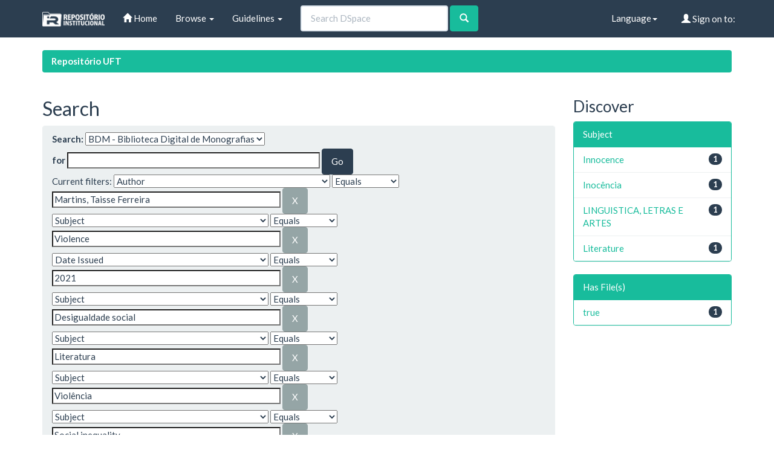

--- FILE ---
content_type: text/html;charset=UTF-8
request_url: http://umbu.uft.edu.br/handle/11612/750/simple-search?query=&sort_by=score&order=desc&rpp=10&filter_field_1=author&filter_type_1=equals&filter_value_1=Martins%2C+Taisse+Ferreira&filter_field_2=subject&filter_type_2=equals&filter_value_2=Violence&filter_field_3=dateIssued&filter_type_3=equals&filter_value_3=2021&filter_field_4=subject&filter_type_4=equals&filter_value_4=Desigualdade+social&filter_field_5=subject&filter_type_5=equals&filter_value_5=Literatura&filter_field_6=subject&filter_type_6=equals&filter_value_6=Viol%C3%AAncia&etal=0&filtername=subject&filterquery=Social+inequality&filtertype=equals
body_size: 34763
content:


















<!DOCTYPE html>
<html>
    <head>
        <title>Repositório UFT: Search</title>
        <meta http-equiv="Content-Type" content="text/html; charset=UTF-8" />
        <meta name="Generator" content="DSpace 6.3" />
        <meta name="viewport" content="width=device-width, initial-scale=1.0">
        <link rel="shortcut icon" href="/favicon.ico" type="image/x-icon"/>
        <link rel="stylesheet" href="/static/css/jquery-ui-1.10.3.custom/redmond/jquery-ui-1.10.3.custom.css" type="text/css" />
        <link rel="stylesheet" href="/static/css/bootstrap/bootstrap.min.css" type="text/css" />

        <link rel="stylesheet" href="/static/css/bootstrap/dspace-theme.min.css" type="text/css" />

        <link rel="search" type="application/opensearchdescription+xml" href="/open-search/description.xml" title="DSpace"/>


        <script type='text/javascript' src="/static/js/jquery/jquery-1.10.2.min.js"></script>
        <script type='text/javascript' src='/static/js/jquery/jquery-ui-1.10.3.custom.min.js'></script>
        <script type='text/javascript' src='/static/js/bootstrap/bootstrap.min.js'></script>
        <script type='text/javascript' src='/static/js/holder.js'></script>
        <script type="text/javascript" src="/utils.js"></script>
        <script type="text/javascript" src="/static/js/choice-support.js"> </script>
        


    
    


    
        <script type="text/javascript">
	var jQ = jQuery.noConflict();
	jQ(document).ready(function() {
		jQ( "#spellCheckQuery").click(function(){
			jQ("#query").val(jQ(this).attr('data-spell'));
			jQ("#main-query-submit").click();
		});
		jQ( "#filterquery" )
			.autocomplete({
				source: function( request, response ) {
					jQ.ajax({
						url: "/json/discovery/autocomplete?query=&filter_field_1=author&filter_type_1=equals&filter_value_1=Martins%2C+Taisse+Ferreira&filter_field_2=subject&filter_type_2=equals&filter_value_2=Violence&filter_field_3=dateIssued&filter_type_3=equals&filter_value_3=2021&filter_field_4=subject&filter_type_4=equals&filter_value_4=Desigualdade+social&filter_field_5=subject&filter_type_5=equals&filter_value_5=Literatura&filter_field_6=subject&filter_type_6=equals&filter_value_6=Viol%C3%AAncia&filter_field_7=subject&filter_type_7=equals&filter_value_7=Social+inequality",
						dataType: "json",
						cache: false,
						data: {
							auto_idx: jQ("#filtername").val(),
							auto_query: request.term,
							auto_sort: 'count',
							auto_type: jQ("#filtertype").val(),
							location: '11612/750'
						},
						success: function( data ) {
							response( jQ.map( data.autocomplete, function( item ) {
								var tmp_val = item.authorityKey;
								if (tmp_val == null || tmp_val == '')
								{
									tmp_val = item.displayedValue;
								}
								return {
									label: item.displayedValue + " (" + item.count + ")",
									value: tmp_val
								};
							}))
						}
					})
				}
			});
	});
	function validateFilters() {
		return document.getElementById("filterquery").value.length > 0;
	}
</script>
    


<!-- HTML5 shim and Respond.js IE8 support of HTML5 elements and media queries -->
<!--[if lt IE 9]>
  <script src="/static/js/html5shiv.js"></script>
  <script src="/static/js/respond.min.js"></script>
<![endif]-->
    </head>

    
    
    <body class="undernavigation">
<a class="sr-only" href="#content">Skip navigation</a>
<header class="navbar navbar-default navbar-static-top">
    
            <div class="container">
                

























       <div class="navbar-header">
         <button type="button" class="navbar-toggle" data-toggle="collapse" data-target=".navbar-collapse">
           <span class="icon-bar"></span>
           <span class="icon-bar"></span>
           <span class="icon-bar"></span>
         </button>
         <a class="navbar-brand" href="/"><img height="25" src="/image/dspace-logo-only.png" alt="DSpace logo" /></a>
       </div>
       <nav class="collapse navbar-collapse bs-navbar-collapse" role="navigation">
         <ul class="nav navbar-nav">
           <li class=""><a href="/"><span class="glyphicon glyphicon-home"></span> Home</a></li>

           <li class="dropdown">
             <a href="#" class="dropdown-toggle" data-toggle="dropdown">Browse <b class="caret"></b></a>
             <ul class="dropdown-menu">
               <li><a href="/community-list">Communities<br/>&amp;&nbsp;Collections</a></li>
				<li class="divider"></li>
        <li class="dropdown-header">Browse Items by:</li>
				

				
							<li><a href="/browse?type=dateissued">Issue Date</a></li>
					
							<li><a href="/browse?type=author">Author</a></li>
					
							<li><a href="/browse?type=title">Title</a></li>
					
							<li><a href="/browse?type=subject">Subject</a></li>
					

				

            </ul>
          </li>
          <li class="dropdown">
           <a href="#" class="dropdown-toggle" data-toggle="dropdown"> Guidelines <b class="caret"></b></a>
           <ul class="dropdown-menu">
              <li><a href="http://download.uft.edu.br/?d=cd74ece3-f8af-4842-9e80-c4dec7005cc7;1.0:Resolu%C3%A7%C3%A3o%20n%C2%BA%2005_2011%20-%20Sisbib%20-%20Cria%C3%A7%C3%A3o%20e%20Regulamenta%C3%A7%C3%A3o%20do%20RI%20e%20da%20BDTD.pdf" target="_blank">Resolution of RI and BDTD</a></li>
              <li><a href="http://download.uft.edu.br/?d=eeec1ad9-2093-4a0c-bdca-3fe19ac367df;1.0:Formul%C3%A1rio%20-%20Sisbib%20-%20Termo%20de%20Autoriza%C3%A7%C3%A3o%20de%20Teses%20e%20Disseta%C3%A7%C3%B5es.pdf" target="_blank">Authorization for Thesis and Dissertations</a></li>
              <li><a href="http://docs.uft.edu.br/share/proxy/alfresco-noauth/api/internal/shared/node/D3fMhZxXRp-2aQ8Zg7Lk4g/content/Formul%C3%A1rio%20-%20Sisbib%20-%20Termo%20de%20Autoriza%C3%A7%C3%A3o%20de%20Cap%C3%ADtulos%20de%20Livros,%20Artigos%20e%20outros%20tipos%20de%20publica%C3%A7%C3%B5es.pdf" target="_blank">Authorization Term for Book Chapters, Articles and other types of publications</a></li>
              <li><a href="http://docs.uft.edu.br/share/proxy/alfresco-noauth/api/internal/shared/node/YS7lZc_RQ1q_9tNhzwVRwQ/content/Formul%C3%A1rio%20-%20Sisbib%20-%20Termo%20de%20Autoriza%C3%A7%C3%A3o%20de%20TCC%20e%20Trabalhos%20de%20Conclus%C3%A3o%20de%20P%C3%B3s%20Gradua%C3%A7%C3%A3o%20Lato%20Sensu.pdf" target="_blank">Authorization Term and Lato Sensu Postgraduate Completion Works</a></li>
              <li><a href="http://docs.uft.edu.br/share/proxy/alfresco-noauth/api/internal/shared/node/18hO-OjFTAeEzANcRZ4wUA/content/Formul%C3%A1rio%20-%20Sisbib%20-%20Termo%20de%20Autoriza%C3%A7%C3%A3o%20da%20comunidade%20de%20Recursos%20Educacionais.pdf" target="_blank">???jsp.layout.navbar-default.authorization-comunidade-recurso-edu???</a></li>
              <li><a href="https://docs.uft.edu.br/s/_0xKPd8KSniZkefnCqCxNw" target="_blank">Presentation RIUFT</a></li>
              <li><a href="http://download.uft.edu.br/?d=b73d06da-d40d-4521-9671-ed5fcaff10b1;1.0:Perguntas%20Frequentes%20-%20RIUFT_20_01_2015.pdf" target="_blank">Frequently Asked questions</a></li>
              <li class="divider"></li>
              <li><a href="http://uft.edu.br/">About UFT</a></li>
          </ul>
        </li>
          
       </ul>



       
         <form method="get" action="/simple-search" class="navbar-form navbar-left" role="search">
             <div class="form-group">
                 <input type="text" class="form-control" placeholder="Search&nbsp;DSpace" name="query" id="tequery" size="25"/>
               </div>
               <button type="submit" class="btn btn-success"><span class="glyphicon glyphicon-search"></span></button>
       
		</form>
		<div class="nav navbar-nav navbar-right">
				<ul class="nav navbar-nav navbar-right">
 
      <li class="dropdown">
       <a href="#" class="dropdown-toggle" data-toggle="dropdown">Language<b class="caret"></b></a>
        <ul class="dropdown-menu">
 
      <li>
        <a onclick="javascript:document.repost.locale.value='pt_BR';
                  document.repost.submit();" href="http://umbu.uft.edu.br/handle/11612/750/simple-search?locale=pt_BR">
         português
       </a>
      </li>
 
      <li>
        <a onclick="javascript:document.repost.locale.value='en';
                  document.repost.submit();" href="http://umbu.uft.edu.br/handle/11612/750/simple-search?locale=en">
         English
       </a>
      </li>
 
     </ul>
    </li>


 
                              <li class="dropdown">
         
                 <a href="/ldap-login" class="btn btn-primary navbar-btn navbar-right"><span class="glyphicon glyphicon-user"></span> Sign on to:</a>
	
                 <ul class="dropdown-menu">
                   <li><a href="/mydspace">My DSpace</a></li>
                   <li><a href="/subscribe">Receive email<br/>updates</a></li>
                   <li><a href="/profile">Edit Profile</a></li>

		
                 </ul>
               </li>
              </ul>
</div>
        </nav>

            </div>

</header>

<main id="content" role="main">

                

<div class="container">
    





<ol class="breadcrumb label-success">

  <li><a href="/">Repositório UFT</a></li>

</ol>

</div>



        
<div class="container">

    <div class="row">
    <div class="col-md-9">








































    

<h2>Search</h2>

<div class="discovery-search-form panel panel-default">
    
	<div class="discovery-query panel-heading">
    <form action="simple-search" method="get">
        <label for="tlocation">
		Search:
        </label>
        <select name="location" id="tlocation">

            <option value="/">All of DSpace</option>

            <option value="11612/750" selected="selected">
                BDM - Biblioteca Digital de Monografias
            </option>

            <option value="11612/754" >
                Câmpus Universitário de Araguaína
            </option>

            <option value="11612/755" >
                Câmpus Universitário de Arraias
            </option>

            <option value="11612/752" >
                Câmpus Universitário de Gurupi
            </option>

            <option value="11612/756" >
                Câmpus Universitário de Miracema
            </option>

            <option value="11612/751" >
                Câmpus Universitário de Palmas
            </option>

            <option value="11612/757" >
                Câmpus Universitário de Porto Nacional
            </option>

            <option value="11612/758" >
                Câmpus Universitário de Tocantinópolis
            </option>

            <option value="11612/7420" >
                Direito
            </option>

            <option value="11612/5729" >
                
            </option>

        </select><br/>
        <label for="query">for</label>
        <input type="text" size="50" id="query" name="query" value=""/>
        <input type="submit" id="main-query-submit" class="btn btn-primary" value="Go" />

        <input type="hidden" value="10" name="rpp" />
        <input type="hidden" value="score" name="sort_by" />
        <input type="hidden" value="desc" name="order" />

		<div class="discovery-search-appliedFilters">
		<span>Current filters:</span>
		
			    <select id="filter_field_1" name="filter_field_1">
				<option value="title">Title</option><option value="author" selected="selected">Author</option><option value="subject">Subject</option><option value="dateIssued">Date Issued</option><option value="has_content_in_original_bundle">Has File(s)</option><option value="original_bundle_filenames">???jsp.search.filter.original_bundle_filenames???</option><option value="original_bundle_descriptions">???jsp.search.filter.original_bundle_descriptions???</option>
				</select>
				<select id="filter_type_1" name="filter_type_1">
				<option value="equals" selected="selected">Equals</option><option value="contains">Contains</option><option value="authority">ID</option><option value="notequals">Not Equals</option><option value="notcontains">Not Contains</option><option value="notauthority">Not ID</option>
				</select>
				<input type="text" id="filter_value_1" name="filter_value_1" value="Martins,&#x20;Taisse&#x20;Ferreira" size="45"/>
				<input class="btn btn-default" type="submit" id="submit_filter_remove_1" name="submit_filter_remove_1" value="X" />
				<br/>
				
			    <select id="filter_field_2" name="filter_field_2">
				<option value="title">Title</option><option value="author">Author</option><option value="subject" selected="selected">Subject</option><option value="dateIssued">Date Issued</option><option value="has_content_in_original_bundle">Has File(s)</option><option value="original_bundle_filenames">???jsp.search.filter.original_bundle_filenames???</option><option value="original_bundle_descriptions">???jsp.search.filter.original_bundle_descriptions???</option>
				</select>
				<select id="filter_type_2" name="filter_type_2">
				<option value="equals" selected="selected">Equals</option><option value="contains">Contains</option><option value="authority">ID</option><option value="notequals">Not Equals</option><option value="notcontains">Not Contains</option><option value="notauthority">Not ID</option>
				</select>
				<input type="text" id="filter_value_2" name="filter_value_2" value="Violence" size="45"/>
				<input class="btn btn-default" type="submit" id="submit_filter_remove_2" name="submit_filter_remove_2" value="X" />
				<br/>
				
			    <select id="filter_field_3" name="filter_field_3">
				<option value="title">Title</option><option value="author">Author</option><option value="subject">Subject</option><option value="dateIssued" selected="selected">Date Issued</option><option value="has_content_in_original_bundle">Has File(s)</option><option value="original_bundle_filenames">???jsp.search.filter.original_bundle_filenames???</option><option value="original_bundle_descriptions">???jsp.search.filter.original_bundle_descriptions???</option>
				</select>
				<select id="filter_type_3" name="filter_type_3">
				<option value="equals" selected="selected">Equals</option><option value="contains">Contains</option><option value="authority">ID</option><option value="notequals">Not Equals</option><option value="notcontains">Not Contains</option><option value="notauthority">Not ID</option>
				</select>
				<input type="text" id="filter_value_3" name="filter_value_3" value="2021" size="45"/>
				<input class="btn btn-default" type="submit" id="submit_filter_remove_3" name="submit_filter_remove_3" value="X" />
				<br/>
				
			    <select id="filter_field_4" name="filter_field_4">
				<option value="title">Title</option><option value="author">Author</option><option value="subject" selected="selected">Subject</option><option value="dateIssued">Date Issued</option><option value="has_content_in_original_bundle">Has File(s)</option><option value="original_bundle_filenames">???jsp.search.filter.original_bundle_filenames???</option><option value="original_bundle_descriptions">???jsp.search.filter.original_bundle_descriptions???</option>
				</select>
				<select id="filter_type_4" name="filter_type_4">
				<option value="equals" selected="selected">Equals</option><option value="contains">Contains</option><option value="authority">ID</option><option value="notequals">Not Equals</option><option value="notcontains">Not Contains</option><option value="notauthority">Not ID</option>
				</select>
				<input type="text" id="filter_value_4" name="filter_value_4" value="Desigualdade&#x20;social" size="45"/>
				<input class="btn btn-default" type="submit" id="submit_filter_remove_4" name="submit_filter_remove_4" value="X" />
				<br/>
				
			    <select id="filter_field_5" name="filter_field_5">
				<option value="title">Title</option><option value="author">Author</option><option value="subject" selected="selected">Subject</option><option value="dateIssued">Date Issued</option><option value="has_content_in_original_bundle">Has File(s)</option><option value="original_bundle_filenames">???jsp.search.filter.original_bundle_filenames???</option><option value="original_bundle_descriptions">???jsp.search.filter.original_bundle_descriptions???</option>
				</select>
				<select id="filter_type_5" name="filter_type_5">
				<option value="equals" selected="selected">Equals</option><option value="contains">Contains</option><option value="authority">ID</option><option value="notequals">Not Equals</option><option value="notcontains">Not Contains</option><option value="notauthority">Not ID</option>
				</select>
				<input type="text" id="filter_value_5" name="filter_value_5" value="Literatura" size="45"/>
				<input class="btn btn-default" type="submit" id="submit_filter_remove_5" name="submit_filter_remove_5" value="X" />
				<br/>
				
			    <select id="filter_field_6" name="filter_field_6">
				<option value="title">Title</option><option value="author">Author</option><option value="subject" selected="selected">Subject</option><option value="dateIssued">Date Issued</option><option value="has_content_in_original_bundle">Has File(s)</option><option value="original_bundle_filenames">???jsp.search.filter.original_bundle_filenames???</option><option value="original_bundle_descriptions">???jsp.search.filter.original_bundle_descriptions???</option>
				</select>
				<select id="filter_type_6" name="filter_type_6">
				<option value="equals" selected="selected">Equals</option><option value="contains">Contains</option><option value="authority">ID</option><option value="notequals">Not Equals</option><option value="notcontains">Not Contains</option><option value="notauthority">Not ID</option>
				</select>
				<input type="text" id="filter_value_6" name="filter_value_6" value="Violência" size="45"/>
				<input class="btn btn-default" type="submit" id="submit_filter_remove_6" name="submit_filter_remove_6" value="X" />
				<br/>
				
			    <select id="filter_field_7" name="filter_field_7">
				<option value="title">Title</option><option value="author">Author</option><option value="subject" selected="selected">Subject</option><option value="dateIssued">Date Issued</option><option value="has_content_in_original_bundle">Has File(s)</option><option value="original_bundle_filenames">???jsp.search.filter.original_bundle_filenames???</option><option value="original_bundle_descriptions">???jsp.search.filter.original_bundle_descriptions???</option>
				</select>
				<select id="filter_type_7" name="filter_type_7">
				<option value="equals" selected="selected">Equals</option><option value="contains">Contains</option><option value="authority">ID</option><option value="notequals">Not Equals</option><option value="notcontains">Not Contains</option><option value="notauthority">Not ID</option>
				</select>
				<input type="text" id="filter_value_7" name="filter_value_7" value="Social&#x20;inequality" size="45"/>
				<input class="btn btn-default" type="submit" id="submit_filter_remove_7" name="submit_filter_remove_7" value="X" />
				<br/>
				
		</div>

<a class="btn btn-default" href="/simple-search">Start a new search</a>
		</form>
		</div>

		<div class="discovery-search-filters panel-body">
		<h5>Add filters:</h5>
		<p class="discovery-search-filters-hint">Use filters to refine the search results.</p>
		<form action="simple-search" method="get">
		<input type="hidden" value="11612&#x2F;750" name="location" />
		<input type="hidden" value="" name="query" />
		
				    <input type="hidden" id="filter_field_1" name="filter_field_1" value="author" />
					<input type="hidden" id="filter_type_1" name="filter_type_1" value="equals" />
					<input type="hidden" id="filter_value_1" name="filter_value_1" value="Martins,&#x20;Taisse&#x20;Ferreira" />
					
				    <input type="hidden" id="filter_field_2" name="filter_field_2" value="subject" />
					<input type="hidden" id="filter_type_2" name="filter_type_2" value="equals" />
					<input type="hidden" id="filter_value_2" name="filter_value_2" value="Violence" />
					
				    <input type="hidden" id="filter_field_3" name="filter_field_3" value="dateIssued" />
					<input type="hidden" id="filter_type_3" name="filter_type_3" value="equals" />
					<input type="hidden" id="filter_value_3" name="filter_value_3" value="2021" />
					
				    <input type="hidden" id="filter_field_4" name="filter_field_4" value="subject" />
					<input type="hidden" id="filter_type_4" name="filter_type_4" value="equals" />
					<input type="hidden" id="filter_value_4" name="filter_value_4" value="Desigualdade&#x20;social" />
					
				    <input type="hidden" id="filter_field_5" name="filter_field_5" value="subject" />
					<input type="hidden" id="filter_type_5" name="filter_type_5" value="equals" />
					<input type="hidden" id="filter_value_5" name="filter_value_5" value="Literatura" />
					
				    <input type="hidden" id="filter_field_6" name="filter_field_6" value="subject" />
					<input type="hidden" id="filter_type_6" name="filter_type_6" value="equals" />
					<input type="hidden" id="filter_value_6" name="filter_value_6" value="Violência" />
					
				    <input type="hidden" id="filter_field_7" name="filter_field_7" value="subject" />
					<input type="hidden" id="filter_type_7" name="filter_type_7" value="equals" />
					<input type="hidden" id="filter_value_7" name="filter_value_7" value="Social&#x20;inequality" />
					
		<select id="filtername" name="filtername">
		<option value="title">Title</option><option value="author">Author</option><option value="subject">Subject</option><option value="dateIssued">Date Issued</option><option value="has_content_in_original_bundle">Has File(s)</option><option value="original_bundle_filenames">???jsp.search.filter.original_bundle_filenames???</option><option value="original_bundle_descriptions">???jsp.search.filter.original_bundle_descriptions???</option>
		</select>
		<select id="filtertype" name="filtertype">
		<option value="equals">Equals</option><option value="contains">Contains</option><option value="authority">ID</option><option value="notequals">Not Equals</option><option value="notcontains">Not Contains</option><option value="notauthority">Not ID</option>
		</select>
		<input type="text" id="filterquery" name="filterquery" size="45" required="required" />
		<input type="hidden" value="10" name="rpp" />
		<input type="hidden" value="score" name="sort_by" />
		<input type="hidden" value="desc" name="order" />
		<input class="btn btn-default" type="submit" value="Add" onclick="return validateFilters()" />
		</form>
		</div>

        
   <div class="discovery-pagination-controls panel-footer">
   <form action="simple-search" method="get">
   <input type="hidden" value="11612&#x2F;750" name="location" />
   <input type="hidden" value="" name="query" />
	
				    <input type="hidden" id="filter_field_1" name="filter_field_1" value="author" />
					<input type="hidden" id="filter_type_1" name="filter_type_1" value="equals" />
					<input type="hidden" id="filter_value_1" name="filter_value_1" value="Martins,&#x20;Taisse&#x20;Ferreira" />
					
				    <input type="hidden" id="filter_field_2" name="filter_field_2" value="subject" />
					<input type="hidden" id="filter_type_2" name="filter_type_2" value="equals" />
					<input type="hidden" id="filter_value_2" name="filter_value_2" value="Violence" />
					
				    <input type="hidden" id="filter_field_3" name="filter_field_3" value="dateIssued" />
					<input type="hidden" id="filter_type_3" name="filter_type_3" value="equals" />
					<input type="hidden" id="filter_value_3" name="filter_value_3" value="2021" />
					
				    <input type="hidden" id="filter_field_4" name="filter_field_4" value="subject" />
					<input type="hidden" id="filter_type_4" name="filter_type_4" value="equals" />
					<input type="hidden" id="filter_value_4" name="filter_value_4" value="Desigualdade&#x20;social" />
					
				    <input type="hidden" id="filter_field_5" name="filter_field_5" value="subject" />
					<input type="hidden" id="filter_type_5" name="filter_type_5" value="equals" />
					<input type="hidden" id="filter_value_5" name="filter_value_5" value="Literatura" />
					
				    <input type="hidden" id="filter_field_6" name="filter_field_6" value="subject" />
					<input type="hidden" id="filter_type_6" name="filter_type_6" value="equals" />
					<input type="hidden" id="filter_value_6" name="filter_value_6" value="Violência" />
					
				    <input type="hidden" id="filter_field_7" name="filter_field_7" value="subject" />
					<input type="hidden" id="filter_type_7" name="filter_type_7" value="equals" />
					<input type="hidden" id="filter_value_7" name="filter_value_7" value="Social&#x20;inequality" />
					
           <label for="rpp">Results/Page</label>
           <select name="rpp" id="rpp">

                   <option value="5" >5</option>

                   <option value="10" selected="selected">10</option>

                   <option value="15" >15</option>

                   <option value="20" >20</option>

                   <option value="25" >25</option>

                   <option value="30" >30</option>

                   <option value="35" >35</option>

                   <option value="40" >40</option>

                   <option value="45" >45</option>

                   <option value="50" >50</option>

                   <option value="55" >55</option>

                   <option value="60" >60</option>

                   <option value="65" >65</option>

                   <option value="70" >70</option>

                   <option value="75" >75</option>

                   <option value="80" >80</option>

                   <option value="85" >85</option>

                   <option value="90" >90</option>

                   <option value="95" >95</option>

                   <option value="100" >100</option>

           </select>
           &nbsp;|&nbsp;

               <label for="sort_by">Sort items by</label>
               <select name="sort_by" id="sort_by">
                   <option value="score">Relevance</option>
 <option value="dc.title_sort" >Title</option> <option value="dc.date.issued_dt" >Issue Date</option>
               </select>

           <label for="order">In order</label>
           <select name="order" id="order">
               <option value="ASC" >Ascending</option>
               <option value="DESC" selected="selected">Descending</option>
           </select>
           <label for="etal">Authors/record</label>
           <select name="etal" id="etal">

               <option value="0" selected="selected">All</option>
<option value="1" >1</option>
                       <option value="5" >5</option>

                       <option value="10" >10</option>

                       <option value="15" >15</option>

                       <option value="20" >20</option>

                       <option value="25" >25</option>

                       <option value="30" >30</option>

                       <option value="35" >35</option>

                       <option value="40" >40</option>

                       <option value="45" >45</option>

                       <option value="50" >50</option>

           </select>
           <input class="btn btn-default" type="submit" name="submit_search" value="Update" />


</form>
   </div>
</div>

<hr/>
<div class="discovery-result-pagination row container">

    
	<div class="alert alert-info">Results 1-1 of 1 (Search time: 0.004 seconds).</div>
    <ul class="pagination pull-right">
	<li class="disabled"><span>previous</span></li>

	<li class="active"><span>1</span></li>

	<li class="disabled"><span>next</span></li>
	</ul>
<!-- give a content to the div -->
</div>
<div class="discovery-result-results">





    <div class="panel panel-info">
    <div class="panel-heading">Item hits:</div>
    <table align="center" class="table" summary="This table browses all dspace content">
<tr>
<th id="t1" class="oddRowEvenCol">Issue Date</th><th id="t2" class="oddRowOddCol">Title</th><th id="t3" class="oddRowEvenCol">Author(s)</th></tr><tr><td headers="t1" nowrap="nowrap" align="right">20-Sep-2021</td><td headers="t2" ><a href="/handle/11612/3105">O&#x20;conto&#x20;&quot;Zaíta&#x20;esqueceu&#x20;de&#x20;guardar&#x20;os&#x20;brinquedos”,&#x20;de&#x20;Conceição&#x20;Evaristo:&#x20;um&#x20;olhar&#x20;sobre&#x20;a&#x20;violência&#x20;e&#x20;a&#x20;desigualdade&#x20;social.</a></td><td headers="t3" ><em><a href="/browse?type=author&amp;value=Martins%2C+Taisse+Ferreira">Martins,&#x20;Taisse&#x20;Ferreira</a></em></td></tr>
</table>

    </div>

</div>
















            

	</div>
	<div class="col-md-3">
                    


<h3 class="facets">Discover</h3>
<div id="facets" class="facetsBox">

<div id="facet_subject" class="panel panel-success">
	    <div class="panel-heading">Subject</div>
	    <ul class="list-group"><li class="list-group-item"><span class="badge">1</span> <a href="/handle/11612/750/simple-search?query=&amp;sort_by=score&amp;order=desc&amp;rpp=10&amp;filter_field_1=author&amp;filter_type_1=equals&amp;filter_value_1=Martins%2C+Taisse+Ferreira&amp;filter_field_2=subject&amp;filter_type_2=equals&amp;filter_value_2=Violence&amp;filter_field_3=dateIssued&amp;filter_type_3=equals&amp;filter_value_3=2021&amp;filter_field_4=subject&amp;filter_type_4=equals&amp;filter_value_4=Desigualdade+social&amp;filter_field_5=subject&amp;filter_type_5=equals&amp;filter_value_5=Literatura&amp;filter_field_6=subject&amp;filter_type_6=equals&amp;filter_value_6=Viol%C3%AAncia&amp;filter_field_7=subject&amp;filter_type_7=equals&amp;filter_value_7=Social+inequality&amp;etal=0&amp;filtername=subject&amp;filterquery=Innocence&amp;filtertype=equals"
                title="Filter by Innocence">
                Innocence</a></li><li class="list-group-item"><span class="badge">1</span> <a href="/handle/11612/750/simple-search?query=&amp;sort_by=score&amp;order=desc&amp;rpp=10&amp;filter_field_1=author&amp;filter_type_1=equals&amp;filter_value_1=Martins%2C+Taisse+Ferreira&amp;filter_field_2=subject&amp;filter_type_2=equals&amp;filter_value_2=Violence&amp;filter_field_3=dateIssued&amp;filter_type_3=equals&amp;filter_value_3=2021&amp;filter_field_4=subject&amp;filter_type_4=equals&amp;filter_value_4=Desigualdade+social&amp;filter_field_5=subject&amp;filter_type_5=equals&amp;filter_value_5=Literatura&amp;filter_field_6=subject&amp;filter_type_6=equals&amp;filter_value_6=Viol%C3%AAncia&amp;filter_field_7=subject&amp;filter_type_7=equals&amp;filter_value_7=Social+inequality&amp;etal=0&amp;filtername=subject&amp;filterquery=Inoc%C3%AAncia&amp;filtertype=equals"
                title="Filter by Inocência">
                Inocência</a></li><li class="list-group-item"><span class="badge">1</span> <a href="/handle/11612/750/simple-search?query=&amp;sort_by=score&amp;order=desc&amp;rpp=10&amp;filter_field_1=author&amp;filter_type_1=equals&amp;filter_value_1=Martins%2C+Taisse+Ferreira&amp;filter_field_2=subject&amp;filter_type_2=equals&amp;filter_value_2=Violence&amp;filter_field_3=dateIssued&amp;filter_type_3=equals&amp;filter_value_3=2021&amp;filter_field_4=subject&amp;filter_type_4=equals&amp;filter_value_4=Desigualdade+social&amp;filter_field_5=subject&amp;filter_type_5=equals&amp;filter_value_5=Literatura&amp;filter_field_6=subject&amp;filter_type_6=equals&amp;filter_value_6=Viol%C3%AAncia&amp;filter_field_7=subject&amp;filter_type_7=equals&amp;filter_value_7=Social+inequality&amp;etal=0&amp;filtername=subject&amp;filterquery=LINGUISTICA%2C+LETRAS+E+ARTES&amp;filtertype=equals"
                title="Filter by LINGUISTICA, LETRAS E ARTES">
                LINGUISTICA, LETRAS E ARTES</a></li><li class="list-group-item"><span class="badge">1</span> <a href="/handle/11612/750/simple-search?query=&amp;sort_by=score&amp;order=desc&amp;rpp=10&amp;filter_field_1=author&amp;filter_type_1=equals&amp;filter_value_1=Martins%2C+Taisse+Ferreira&amp;filter_field_2=subject&amp;filter_type_2=equals&amp;filter_value_2=Violence&amp;filter_field_3=dateIssued&amp;filter_type_3=equals&amp;filter_value_3=2021&amp;filter_field_4=subject&amp;filter_type_4=equals&amp;filter_value_4=Desigualdade+social&amp;filter_field_5=subject&amp;filter_type_5=equals&amp;filter_value_5=Literatura&amp;filter_field_6=subject&amp;filter_type_6=equals&amp;filter_value_6=Viol%C3%AAncia&amp;filter_field_7=subject&amp;filter_type_7=equals&amp;filter_value_7=Social+inequality&amp;etal=0&amp;filtername=subject&amp;filterquery=Literature&amp;filtertype=equals"
                title="Filter by Literature">
                Literature</a></li></ul></div><div id="facet_has_content_in_original_bundle" class="panel panel-success">
	    <div class="panel-heading">Has File(s)</div>
	    <ul class="list-group"><li class="list-group-item"><span class="badge">1</span> <a href="/handle/11612/750/simple-search?query=&amp;sort_by=score&amp;order=desc&amp;rpp=10&amp;filter_field_1=author&amp;filter_type_1=equals&amp;filter_value_1=Martins%2C+Taisse+Ferreira&amp;filter_field_2=subject&amp;filter_type_2=equals&amp;filter_value_2=Violence&amp;filter_field_3=dateIssued&amp;filter_type_3=equals&amp;filter_value_3=2021&amp;filter_field_4=subject&amp;filter_type_4=equals&amp;filter_value_4=Desigualdade+social&amp;filter_field_5=subject&amp;filter_type_5=equals&amp;filter_value_5=Literatura&amp;filter_field_6=subject&amp;filter_type_6=equals&amp;filter_value_6=Viol%C3%AAncia&amp;filter_field_7=subject&amp;filter_type_7=equals&amp;filter_value_7=Social+inequality&amp;etal=0&amp;filtername=has_content_in_original_bundle&amp;filterquery=true&amp;filtertype=equals"
                title="Filter by true">
                true</a></li></ul></div>

</div>


    </div>
    </div>

</div>
</main>
            
             <footer class="navbar-default navbar-bottom">
             <div id="designedby" class="container text-muted hidden-xs">
             <a href="http://www.uft.edu.br"><img
                                    class="hidden-sm"
                                    src="/image/logo-uft-small.png"
                                    alt="Logo UFT" /></a>
			<div id="footer_feedback" class="pull-right">
                                <p class="text-muted"><a target="_blank" href="http://www.dspace.org/">DSpace Software</a> Copyright&nbsp;&copy;&nbsp;2002-2013&nbsp; <a target="_blank" href="http://www.duraspace.org/">Duraspace</a>&nbsp;-
                                <a target="_blank" href="/feedback">Feedback</a>
                                <a href="/htmlmap"></a></p>
                                </div>
			</div>
    </footer>
    </body>
</html>
